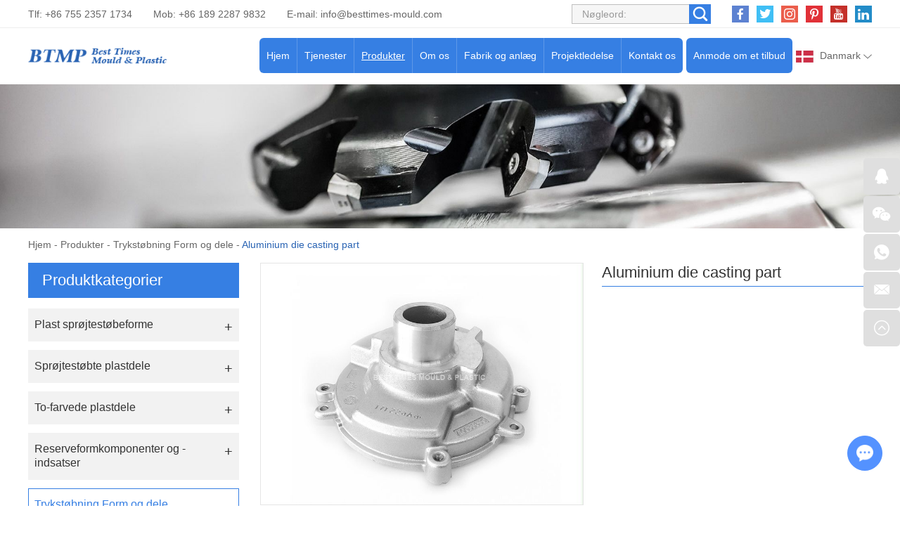

--- FILE ---
content_type: text/html
request_url: http://www.china-plasticmfg.com/die-casting-mould-parts/aluminium-die-casting-part-supplier-Chinese.html
body_size: 7288
content:
<!DOCTYPE html>
<html lang="en" prefix="og:http://ogp.me/ns#">
  <head>
    <meta charset="UTF-8">
    <meta name="viewport" content="width=device-width, initial-scale=1, maximum-scale=1, minimum-scale=1, user-scalable=no">
    <meta http-equiv="X-UA-Compatible" content="IE=edge,chrome=1">
    <meta name="renderer" content="webkit">
    <meta content="telephone=no" name="format-detection" />
    <title>Aluminium die casting part Supplier China</title>
    <meta name="keywords" content="Aluminium die casting part Supplier China" />
    <meta name="description" content="Aluminium die casting part Supplier ChinaAluminium die casting part Supplier China" />
    <link rel="shortcut icon" href="/favicon.ico" />
    <meta name="google-site-verification" content="3TJBBPoiSw-J_lBEBKivCRgdPzFAvbgnM5UXTRHJZNA" />    <link rel="preload" href="/themes/simplebootx/style/fonts/Barlow-Bold.woff2" as="font" type="font/woff2" crossorigin>
    <link rel="stylesheet" href="/themes/simplebootx/style/css/main.css">
    <script type="text/javascript" src="/themes/simplebootx/style/js/jquery-3.5.1.min.js"></script>
    <script type="text/javascript" src="/themes/simplebootx/style/js/owl.carousel.js"></script>
    <!--[if IE]>
    <script>
      (function(){if(!/*@cc_on!@*/0)return;var e = "abbr,article,aside,audio,bb,canvas,datagrid,datalist,details,dialog,eventsource,figure,footer,header,hgroup,mark,menu,meter,nav,output,progress,section,time,video".split(','),i=e.length;while(i--){document.createElement(e[i])}})()
    </script>
    <![endif]-->
    <!--[if IE 6]>
      <link rel="stylesheet" href="/themes/simplebootx/style/css/main.css">
    <![endif]-->
    <!--[if lt IE 9]>
      <script src="/themes/simplebootx/style/js/css3-mediaqueries.js"></script>
    <![endif]-->
<meta property="og:title" content="Aluminium die casting part Supplier China"/>  
		<meta property="og:description" content="Aluminium die casting part Supplier ChinaAluminium die casting part Supplier China"/> 
		<meta property="og:type" content="website" />
	<meta property="og:site_name" content="Best Times Mould & Plastic Products Technology Ltd."/>
	<meta property="og:url" content="http://www.china-plasticmfg.com/die-casting-mould-parts/aluminium-die-casting-part-supplier-Chinese.html" />
		            <meta property="og:image" content="http://www.china-plasticmfg.com/data/watermark/20220510/6279e4a4c03e7.jpg"/>             
	</head>
	<body>
		<!-- header start -->
		<div class="n-nav">
			<div class="n-nav-icon">
				<i class="iconfont icon-liebiao"></i>
			</div>
			<div class="n-nav-body">
				<form action="/index.php/Search/Index/index.html" name="productform" method="get">
					<div class="box-search">
						<input type="text" placeholder="Søg..." class="item-input" name="q" />
						<input type="submit" value="" class="item-submit" />
						<i class="iconfont icon-sousuo"></i>
					</div>
				</form>
				<ul class="box-list">
					<li >
						<a href="/">Hjem</a>
					</li>
					<li >
								<a href="http://www.china-plasticmfg.com/services/">Tjenester</a>
								<i class="has-next"></i>
										<ul class="yiji-list">
											<li>
																											<a href="http://www.china-plasticmfg.com/services/design-and-prototyping/">Design og prototyping</a>																									</li><li>
																											<a href="http://www.china-plasticmfg.com/services/mould-design-and-manufacturing/">Form design og fremstilling</a>																									</li><li>
																											<a href="http://www.china-plasticmfg.com/services/plastic-injection-molding/">Sprøjtestøbning af plast</a>																									</li><li>
																											<a href="http://www.china-plasticmfg.com/services/two-shots-injecting -molding/">To-skuds sprøjtestøbning</a>																									</li><li>
																											<a href="http://www.china-plasticmfg.com/services/mould-components-manufacturing/">Fremstilling af støbekomponenter</a>																									</li><li>
																											<a href="http://www.china-plasticmfg.com/services/value-added-services/">Værdiskabende tjenester</a>																									</li>										</ul>							</li><li class="active">
								<a href="http://www.china-plasticmfg.com/products/">Produkter</a>
								<i class="has-next"></i>
										<ul class="yiji-list">
											<li>
																											<a href="http://www.china-plasticmfg.com/plastic-injection-molds/">Plast sprøjtestøbeforme</a>																									</li><li>
																											<a href="http://www.china-plasticmfg.com/plastic-injection-molded-parts/">Sprøjtestøbte plastdele</a>																									</li><li>
																											<a href="http://www.china-plasticmfg.com/two-colors-plastic-parts/">To-farvede plastdele</a>																									</li><li>
																											<a href="http://www.china-plasticmfg.com/spare-mould-components-inserts/">Reserveformkomponenter og -indsatser</a>																									</li><li>
																											<a href="http://www.china-plasticmfg.com/die-casting-mould-parts/">Trykstøbning Form og dele</a>																									</li><li>
																											<a href="http://www.china-plasticmfg.com/other-hardware-accessories/">Andet hardware og tilbehør</a>																									</li>										</ul>							</li><li >
								<a href="http://www.china-plasticmfg.com/about-us/">Om os</a>
								<i class="has-next"></i>
										<ul class="yiji-list">
											<li>
																											<a href="http://www.china-plasticmfg.com/about-us/company-profile/">Firmaprofil</a>																									</li><li>
													<a href="http://www.china-plasticmfg.com/about-us/#ourteam">Vores hold</a>
																																							</li><li>
																											<a href="http://www.china-plasticmfg.com/about-us/#makservice">Markeder serveret</a>
																																							</li><li>
																											<a href="http://www.china-plasticmfg.com/faq/">FAQ</a>																									</li><li>
																											<a href="http://www.china-plasticmfg.com/blogs-news/">Blogs/nyheder</a>																									</li>										</ul>							</li><li >
								<a href="http://www.china-plasticmfg.com/factory-facility/">Fabrik og anlæg</a>
								<i class="has-next"></i>
										<ul class="yiji-list">
											<li>
																											<a href="http://www.china-plasticmfg.com/factory-facility/#navnum1">Værksted til fremstilling af forme</a>
																																							</li><li>
																											<a href="http://www.china-plasticmfg.com/factory-facility/#navnum2">Plastsprøjtestøbeværksted</a>
																																							</li><li>
																											<a href="http://www.china-plasticmfg.com/factory-facility/#navnum3">Sekundær drift & montageværksted</a>
																																							</li><li>
																											<a href="http://www.china-plasticmfg.com/equipment-list/">Udstyrsliste</a>																									</li>										</ul>							</li><li >
								<a href="http://www.china-plasticmfg.com/project/">Projektledelse</a>
								<i class="has-next"></i>
										<ul class="yiji-list">
											<li>
																											<a href="http://www.china-plasticmfg.com/project-management/">Projektledelse</a>																									</li><li>
																											<a href="http://www.china-plasticmfg.com/quality-control/">Kvalitetskontrol</a>																									</li><li>
																											<a href="http://www.china-plasticmfg.com/technical-center/">Teknisk center</a>																									</li><li>
																											<a href="http://www.china-plasticmfg.com/download-case-studies/">Download og casestudier</a>																									</li>										</ul>							</li><li >
								<a href="http://www.china-plasticmfg.com/contact-us/">Kontakt os</a>
															</li>				</ul>
			</div>
		</div>

		<header class="header">
			<div class="h-top">
				<div class="wp fix">
					<div class="h-follow">
						<a href="" target="_blank" rel="nofollow">
							<i class="iconfont icon-facebook"></i>
						</a>
						<a href="" target="_blank" rel="nofollow">
							<i class="iconfont icon-twitter"></i>
						</a>
						<a href="" target="_blank" rel="nofollow">
							<i class="iconfont icon-Instagram"></i>
						</a>
						<a href="" target="_blank" rel="nofollow">
							<i class="iconfont icon-pinterest"></i>
						</a>
						<a href="" target="_blank" rel="nofollow">
							<i class="iconfont icon-youtube"></i>
						</a>
						<a href="" target="_blank" rel="nofollow">
							<i class="iconfont icon-linkedin"></i>
						</a>
					</div>
					<!-- search start -->
					<div class="search-box pull-right">
						<form action="/index.php/Search/Index/index.html" name="productform" method="get">
							<input placeholder="Nøgleord:" type="text" class="item-input" name="q" />
							<input type="submit" class="item-submit" value=" " />
							<i class="iconfont icon-sousuo"></i>
						</form>
					</div>
					<!-- search end -->
					<p class="item-p">Tlf: +86 755 2357 1734</p>
					<p class="item-p">Mob: +86 189 2287 9832 </p>
					<p class="item-p">E-mail: <a class="email" href="mailto:info@besttimes-mould.com">info@besttimes-mould.com</a></p>
				</div>
			</div>
			<div class="h-bot">
				<div class="wp2 fix">
					<div class="lang-box1">
						<p class="lang-title j-nextshow"><img src="/themes/simplebootx/picbanners/danmai.png" alt="Danmark" title="Danmark"> Danmark <i class="iconfont icon-bottom7 item-icon"></i></p>
						<ul class="lang-list">
							<li>
								<a href="https://www.china-moldes.com/" target="_blank" rel="nofollow">
									<img src="/themes/simplebootx/style/images/es.jpg" alt="Español" title="Español">Español</a>
							</li>
							<li>
								<a href="https://www.china-kunststofftechnik.com/" target="_blank" rel="nofollow">
									<img src="/themes/simplebootx/style/images/ge.png" alt="Deutsch" title="Deutsch">Deutsch								</a>
							</li>
							<li>
								<a href="https://www.china-plastique.com/" target="_blank" rel="nofollow">
									<img src="/themes/simplebootx/style/images/fr.png" alt="Français" title="Français">Français								</a>
							</li>
							<li>
								<a href="http://www.china-stampi.com/" target="_blank" rel="nofollow">
									<img src="/themes/simplebootx/style/images/it.png" alt="Italiano" title="Italiano">Italiano								</a>
							</li>
							<li>
								<a href="" target="_blank" rel="nofollow">
									<img src="/themes/simplebootx/picbanners/putaoya.png" alt="Portugal" title="Portugal">Portugal								</a>
							</li>
							<li>
								<a href="" target="_blank" rel="nofollow">
									<img src="/themes/simplebootx/picbanners/helan.png" alt="Nederland" title="Nederland">Nederland								</a>
							</li>
							<li>
								<a href="" target="_blank" rel="nofollow">
									<img src="/themes/simplebootx/picbanners/ruidian.png" alt="Sverige" title="Sverige">Sverige								</a>
							</li>
							<li>
								<a href="" target="_blank" rel="nofollow">
									<img src="/themes/simplebootx/picbanners/bolan.png" alt="Polska" title="Polska">Polska								</a>
							</li>
							<li>
								<a href="" target="_blank" rel="nofollow">
									<img src="/themes/simplebootx/picbanners/jieke.png" alt="čeština" title="čeština">čeština								</a>
							</li>
							<li>
								<a href="" target="_blank" rel="nofollow">
									<img src="/themes/simplebootx/picbanners/luomaniya.png" alt="România" title="România">România								</a>
							</li>
							<li>
								<a href="" target="_blank" rel="nofollow">
									<img src="/themes/simplebootx/picbanners/tuerqi.png" alt="Türkiye" title="Türkiye">Türkiye								</a>
							</li>
							<li>
								<a href="" target="_blank" rel="nofollow">
									<img src="/themes/simplebootx/picbanners/xiongyali.png" alt="Magyarország" title="Magyarország">Magyarország								</a>
							</li>
							<li>
								<a href="" target="_blank" rel="nofollow">
									<img src="/themes/simplebootx/picbanners/eluosi.png" alt="Русский" title="Русский">Русский								</a>
							</li>
							<li>
								<a href="" target="_blank" rel="nofollow">
									<img src="/themes/simplebootx/picbanners/hanguo.png" alt="한국인" title="한국인">한국인								</a>
							</li>
							<li>
								<a href="" target="_blank" rel="nofollow">
									<img src="/themes/simplebootx/picbanners/riben.png" alt="日本" title="日本">日本								</a>
							</li>
							<li>
								<a href="" target="_blank" rel="nofollow">
									<img src="/themes/simplebootx/picbanners/baojialiya.png" alt="България" title="България">България								</a>
							</li>
							<li>
								<a href="" target="_blank" rel="nofollow">
									<img src="/themes/simplebootx/picbanners/saierweiya.png" alt="Србија" title="Србија">Србија								</a>
							</li>
							<li>
								<a href="" target="_blank" rel="nofollow">
									<img src="/themes/simplebootx/style/images/en.png" alt="English" title="English">English								</a>
							</li>
							<li>
								<a href="" target="_blank" rel="nofollow">
									<img src="/themes/simplebootx/picbanners/nuowei.png" alt="Norge" title="Norge">Norge								</a>
							</li>
							<li>
								<a href="" target="_blank" rel="nofollow">
									<img src="/themes/simplebootx/picbanners/fenlan.png" alt="Suomi" title="Suomi">Suomi								</a>
							</li>
							<li>
								<a href="" target="_blank" rel="nofollow">
									<img src="/themes/simplebootx/picbanners/xila.png" alt="Ελλάδα" title="Ελλάδα">Ελλάδα								</a>
							</li>
							<li>
								<a href="" target="_blank" rel="nofollow">
									<img src="/themes/simplebootx/picbanners/malaixiya.png" alt="Melayu" title="Melayu">Melayu								</a>
							</li>
							<li>
								<a href="" target="_blank" rel="nofollow">
									<img src="/themes/simplebootx/picbanners/yinni.png" alt="Indonesia" title="Indonesia">Indonesia								</a>
							</li>
							<li>
								<a href="" target="_blank" rel="nofollow">
									<img src="/themes/simplebootx/picbanners/taiguo.png" alt="ไทย" title="ไทย">ไทย								</a>
							</li>
							<li>
								<a href="" target="_blank" rel="nofollow">
									<img src="/themes/simplebootx/picbanners/yuenan.png" alt="Việt Nam" title="Việt Nam">Việt Nam								</a>
							</li>
							<li>
								<a href="" target="_blank" rel="nofollow">
									<img src="/themes/simplebootx/picbanners/shatealabo.png" alt="عرب" title="عرب">عرب								</a>
							</li>
							<li>
								<a href="" target="_blank" rel="nofollow">
									<img src="/themes/simplebootx/picbanners/litaowan.png" alt="Lietuva" title="Lietuva">Lietuva								</a>
							</li>
							<li>
								<a href="" target="_blank" rel="nofollow">
									<img src="/themes/simplebootx/picbanners/aishaniya.png" alt="Eesti" title="Eesti">Eesti								</a>
							</li>
							<li>
								<a href="" target="_blank" rel="nofollow">
									<img src="/themes/simplebootx/picbanners/latuoweiya.png" alt="Latvija" title="Latvija">Latvija								</a>
							</li>
							<li>
								<a href="" target="_blank" rel="nofollow">
									<img src="/themes/simplebootx/picbanners/siluofake.png" alt="Slovensko" title="Slovensko">Slovensko								</a>
							</li>
						</ul>
					</div>
					<a href="http://www.china-plasticmfg.com/contact-us/#request" class="item-btn">Anmode om et tilbud</a>
					<div class="logo">
						<a href="/"><img src="http://www.china-plasticmfg.com/data/upload/20220323/623acfc75fe87.png" alt="Best Times Mould & Plastic Products Technology Ltd." title="Best Times Mould & Plastic Products Technology Ltd."></a>
					</div>

					<ul class="navlist fix">
						<li >
							<a href="/">Hjem</a>
						</li>
						<li >
									<a href="http://www.china-plasticmfg.com/services/">Tjenester</a>
									<ul class="yiji">
												<li>
																													<a href="http://www.china-plasticmfg.com/services/design-and-prototyping/">Design og prototyping</a>														
																											</li><li>
																													<a href="http://www.china-plasticmfg.com/services/mould-design-and-manufacturing/">Form design og fremstilling</a>														
																											</li><li>
																													<a href="http://www.china-plasticmfg.com/services/plastic-injection-molding/">Sprøjtestøbning af plast</a>														
																											</li><li>
																													<a href="http://www.china-plasticmfg.com/services/two-shots-injecting -molding/">To-skuds sprøjtestøbning</a>														
																											</li><li>
																													<a href="http://www.china-plasticmfg.com/services/mould-components-manufacturing/">Fremstilling af støbekomponenter</a>														
																											</li><li>
																													<a href="http://www.china-plasticmfg.com/services/value-added-services/">Værdiskabende tjenester</a>														
																											</li>											</ul>								</li><li class="nav-active">
									<a href="http://www.china-plasticmfg.com/products/">Produkter</a>
									<ul class="yiji">
												<li>
																													<a href="http://www.china-plasticmfg.com/plastic-injection-molds/">Plast sprøjtestøbeforme</a>														
																											</li><li>
																													<a href="http://www.china-plasticmfg.com/plastic-injection-molded-parts/">Sprøjtestøbte plastdele</a>														
																											</li><li>
																													<a href="http://www.china-plasticmfg.com/two-colors-plastic-parts/">To-farvede plastdele</a>														
																											</li><li>
																													<a href="http://www.china-plasticmfg.com/spare-mould-components-inserts/">Reserveformkomponenter og -indsatser</a>														
																											</li><li>
																													<a href="http://www.china-plasticmfg.com/die-casting-mould-parts/">Trykstøbning Form og dele</a>														
																											</li><li>
																													<a href="http://www.china-plasticmfg.com/other-hardware-accessories/">Andet hardware og tilbehør</a>														
																											</li>											</ul>								</li><li >
									<a href="http://www.china-plasticmfg.com/about-us/">Om os</a>
									<ul class="yiji">
												<li>
																													<a href="http://www.china-plasticmfg.com/about-us/company-profile/">Firmaprofil</a>														
																											</li><li>
														<a href="http://www.china-plasticmfg.com/about-us/#ourteam">Vores hold</a>
																													
																											</li><li>
																													<a href="http://www.china-plasticmfg.com/about-us/#makservice">Markeder serveret</a>
																													
																											</li><li>
																													<a href="http://www.china-plasticmfg.com/faq/">FAQ</a>														
																											</li><li>
																													<a href="http://www.china-plasticmfg.com/blogs-news/">Blogs/nyheder</a>														
																											</li>											</ul>								</li><li >
									<a href="http://www.china-plasticmfg.com/factory-facility/">Fabrik og anlæg</a>
									<ul class="yiji">
												<li>
																													<a href="http://www.china-plasticmfg.com/factory-facility/#navnum1">Værksted til fremstilling af forme</a>
																													
																											</li><li>
																													<a href="http://www.china-plasticmfg.com/factory-facility/#navnum2">Plastsprøjtestøbeværksted</a>
																													
																											</li><li>
																													<a href="http://www.china-plasticmfg.com/factory-facility/#navnum3">Sekundær drift & montageværksted</a>
																													
																											</li><li>
																													<a href="http://www.china-plasticmfg.com/equipment-list/">Udstyrsliste</a>														
																											</li>											</ul>								</li><li >
									<a href="http://www.china-plasticmfg.com/project/">Projektledelse</a>
									<ul class="yiji">
												<li>
																													<a href="http://www.china-plasticmfg.com/project-management/">Projektledelse</a>														
																											</li><li>
																													<a href="http://www.china-plasticmfg.com/quality-control/">Kvalitetskontrol</a>														
																											</li><li>
																													<a href="http://www.china-plasticmfg.com/technical-center/">Teknisk center</a>														
																											</li><li>
																													<a href="http://www.china-plasticmfg.com/download-case-studies/">Download og casestudier</a>														
																											</li>											</ul>								</li><li >
									<a href="http://www.china-plasticmfg.com/contact-us/">Kontakt os</a>
																	</li>						
					</ul>

				</div>
			</div>

		</header>
		<!-- header end -->
		<div class="page_banner" style="position: relative; padding-bottom: 16.041666%; overflow: hidden; display: block;">
	<img src="http://www.china-plasticmfg.com/data/watermark/20220228/621c7d1ac8af31920_308.webp" alt="Trykstøbning Form og dele" title="Trykstøbning Form og dele" style="position: absolute; top: 0; left: 0; width: 100%; height: 100%;">
</div>
		<!-- bread start -->
		<div class="bread">
	<p class="wp"><a href="/">Hjem</a> - <a href="http://www.china-plasticmfg.com/products/" >Produkter</a> - <a href="http://www.china-plasticmfg.com/die-casting-mould-parts/" >Trykstøbning Form og dele</a> - <a class="bread-active">Aluminium die casting part</a></p>
</div>
		<!-- bread end -->
		<!-- wrap start -->
		<div class="page_wrap">
			<div class="wp">
				<div class="main fix">
					<div class="box-main pull-right">
						<!-- .m-prob1 start -->
							<div class="m-prob1 m-prob">
								<!-- .prob-pic start -->
								<div class="prob-pic">
																		<!-- .prob-pic-big start -->
									<div class="prob-pic-big">
											<a class="prob-pic-big-img jqzoom" href="http://www.china-plasticmfg.com/data/watermark/20220510/6279e4b6af756_.webp" rel="gal1">
												<img class="img" src="http://www.china-plasticmfg.com/data/watermark/20220510/6279e4b6af756_.webp" title="Aluminium die casting part" alt="Aluminium die casting part">
											</a>
										</div>									<!-- .prob-pic-big end -->
									<!-- .prob-pic-small start -->
									<div class="prob-pic-small">
										<span class="prob-pic-btn prev"><i class="iconfont icon-left10"></i></span>
										<span class="prob-pic-btn next"><i class="iconfont icon-right10"></i></span>
										<div class="prob-pic-list">
											<ul>
																								<li>
														<div class="prob-pic-item">
															<a class="item-pics active" href="javascript: void(0);" title="" rel="{gallery: 'gal1', smallimage: 'http://www.china-plasticmfg.com/data/watermark/20220510/6279e4b6af756_.webp',largeimage: 'http://www.china-plasticmfg.com/data/watermark/20220510/6279e4b6af756_.webp'}">
																<img src="http://www.china-plasticmfg.com/data/watermark/20220510/6279e4b6af756_.webp" title="Aluminium die casting part" alt="Aluminium die casting part">
															</a>
														</div>
													</li>
																								</ul>
										</div>
									</div>
									<!-- .prob-pic-small end -->
									<div class="clear"></div>
								</div>
								<!-- .prob-pic end -->
								<!-- pro-infos start -->
								<div class="pro-info">
									<h1 class="item-title">Aluminium die casting part</h1>
									<div class="item-desc">
																			</div>
									<div class="item-btns">
										<a href="/index.php/Content/Pagedis/lists/id/312/catid/6/hcatid/312.html#request" class="item-btn an-btn1">Spørg nu<i class="iconfont icon-right9"></i></a>
										<a href="http://www.china-plasticmfg.com/die-casting-mould-parts/die-casting-mold.html" class="item-btn an-btn1">
												Næste produkt<i class="iconfont icon-right9"></i>
											</a>									</div>
									<!-- .pro-share start -->
									<div class="pro-share">
										<span class="share-title">
											Del:
										</span>
										<div class="share-pic">
											<script type="text/javascript" src="//s7.addthis.com/js/300/addthis_widget.js#pubid=ra-5c36ba4cc441e256"></script>
											<div class="addthis_inline_share_toolbox_d1ka"></div>
										</div>
									</div>
									<!-- .pro-share end -->   
								</div>
								<!-- pro-infos end -->
								<div class="clear"></div>
							</div>

							<script type="text/javascript" src="/themes/simplebootx/style/js/jquery.jqzoom.js"></script>
							<script type="text/javascript" src="/themes/simplebootx/style/js/pro.js"></script>
							<!-- .m-prob1 end -->
							<div class="pro2-spec">
															</div>
							<div class="pro2-tags">
            					<div class="box-desc">
            						            					</div>
            				</div>
						<div class="related-box">
								<p class="pro2-title"><a href="http://www.china-plasticmfg.com/products/">Relaterede produkter</a></p>
								<div class="related-owl box-carousel">
									<div class="owl-carousel">
																					<div class="list-item">
													<div class="item-pic scale-big">
														<a href="http://www.china-plasticmfg.com/die-casting-mould-parts/die-casting-mould.html">
															<img src="http://www.china-plasticmfg.com/data/watermark/20220314/622eb752d3478326_244.webp" alt="Die casting mould" title="Die casting mould">
														</a>
													</div>
													<div class="item-body">
														<p class="item-title">
															<a class="self-ellipsis" href="http://www.china-plasticmfg.com/die-casting-mould-parts/die-casting-mould.html" title="Die casting mould">Die casting mould</a>
														</p>
													</div>
												</div><div class="list-item">
													<div class="item-pic scale-big">
														<a href="http://www.china-plasticmfg.com/die-casting-mould-parts/die-casting-part-china.html">
															<img src="http://www.china-plasticmfg.com/data/watermark/20220314/622eb8dd9d530326_244.webp" alt="Die casting part" title="Die casting part">
														</a>
													</div>
													<div class="item-body">
														<p class="item-title">
															<a class="self-ellipsis" href="http://www.china-plasticmfg.com/die-casting-mould-parts/die-casting-part-china.html" title="Die casting part">Die casting part</a>
														</p>
													</div>
												</div><div class="list-item">
													<div class="item-pic scale-big">
														<a href="http://www.china-plasticmfg.com/die-casting-mould-parts/aluminium-die-casting-part-customization-China.html">
															<img src="http://www.china-plasticmfg.com/data/watermark/20220510/6279f02f78e30326_244.webp" alt="Aluminium die casting part" title="Aluminium die casting part">
														</a>
													</div>
													<div class="item-body">
														<p class="item-title">
															<a class="self-ellipsis" href="http://www.china-plasticmfg.com/die-casting-mould-parts/aluminium-die-casting-part-customization-China.html" title="Aluminium die casting part">Aluminium die casting part</a>
														</p>
													</div>
												</div><div class="list-item">
													<div class="item-pic scale-big">
														<a href="http://www.china-plasticmfg.com/die-casting-mould-parts/die-casting-part-exporter.html">
															<img src="http://www.china-plasticmfg.com/data/watermark/20220314/622eb84e1da38326_244.webp" alt="Die casting part" title="Die casting part">
														</a>
													</div>
													<div class="item-body">
														<p class="item-title">
															<a class="self-ellipsis" href="http://www.china-plasticmfg.com/die-casting-mould-parts/die-casting-part-exporter.html" title="Die casting part">Die casting part</a>
														</p>
													</div>
												</div><div class="list-item">
													<div class="item-pic scale-big">
														<a href="http://www.china-plasticmfg.com/die-casting-mould-parts/aluminium-die-casting-part-production-China.html">
															<img src="http://www.china-plasticmfg.com/data/watermark/20220510/6279eb3a8ae1d326_244.webp" alt="Aluminium die casting part" title="Aluminium die casting part">
														</a>
													</div>
													<div class="item-body">
														<p class="item-title">
															<a class="self-ellipsis" href="http://www.china-plasticmfg.com/die-casting-mould-parts/aluminium-die-casting-part-production-China.html" title="Aluminium die casting part">Aluminium die casting part</a>
														</p>
													</div>
												</div><div class="list-item">
													<div class="item-pic scale-big">
														<a href="http://www.china-plasticmfg.com/die-casting-mould-parts/aluminium-die-casting-part-export-China.html">
															<img src="http://www.china-plasticmfg.com/data/watermark/20220510/6279ed9277604326_244.webp" alt="Aluminium die casting part" title="Aluminium die casting part">
														</a>
													</div>
													<div class="item-body">
														<p class="item-title">
															<a class="self-ellipsis" href="http://www.china-plasticmfg.com/die-casting-mould-parts/aluminium-die-casting-part-export-China.html" title="Aluminium die casting part">Aluminium die casting part</a>
														</p>
													</div>
												</div><div class="list-item">
													<div class="item-pic scale-big">
														<a href="http://www.china-plasticmfg.com/die-casting-mould-parts/aluminium-die-casting-part-finishing-custom.html">
															<img src="http://www.china-plasticmfg.com/data/watermark/20220510/6279f74a95c39326_244.webp" alt="Aluminium die casting part" title="Aluminium die casting part">
														</a>
													</div>
													<div class="item-body">
														<p class="item-title">
															<a class="self-ellipsis" href="http://www.china-plasticmfg.com/die-casting-mould-parts/aluminium-die-casting-part-finishing-custom.html" title="Aluminium die casting part">Aluminium die casting part</a>
														</p>
													</div>
												</div><div class="list-item">
													<div class="item-pic scale-big">
														<a href="http://www.china-plasticmfg.com/die-casting-mould-parts/aluminium-die-casting-part-manufacturing-Chinese.html">
															<img src="http://www.china-plasticmfg.com/data/watermark/20220510/6279edfbf41ee326_244.webp" alt="Aluminium die casting part" title="Aluminium die casting part">
														</a>
													</div>
													<div class="item-body">
														<p class="item-title">
															<a class="self-ellipsis" href="http://www.china-plasticmfg.com/die-casting-mould-parts/aluminium-die-casting-part-manufacturing-Chinese.html" title="Aluminium die casting part">Aluminium die casting part</a>
														</p>
													</div>
												</div><div class="list-item">
													<div class="item-pic scale-big">
														<a href="http://www.china-plasticmfg.com/die-casting-mould-parts/die-casting-mold.html">
															<img src="http://www.china-plasticmfg.com/data/watermark/20220314/622eb6dac9068326_244.webp" alt="Die casting mold" title="Die casting mold">
														</a>
													</div>
													<div class="item-body">
														<p class="item-title">
															<a class="self-ellipsis" href="http://www.china-plasticmfg.com/die-casting-mould-parts/die-casting-mold.html" title="Die casting mold">Die casting mold</a>
														</p>
													</div>
												</div><div class="list-item">
													<div class="item-pic scale-big">
														<a href="http://www.china-plasticmfg.com/die-casting-mould-parts/aluminium-die-casting-part-producer-Chinese.html">
															<img src="http://www.china-plasticmfg.com/data/watermark/20220510/6279f37a36bac326_244.webp" alt="Aluminium die casting part" title="Aluminium die casting part">
														</a>
													</div>
													<div class="item-body">
														<p class="item-title">
															<a class="self-ellipsis" href="http://www.china-plasticmfg.com/die-casting-mould-parts/aluminium-die-casting-part-producer-Chinese.html" title="Aluminium die casting part">Aluminium die casting part</a>
														</p>
													</div>
												</div>									</div>
									<div class="owl-btns">
										<i class="owl-btn item-prev iconfont icon-left10"></i>
										<i class="owl-btn item-next iconfont icon-right10"></i>
									</div>
								</div>
							</div>					</div>
					<div class="box-slide pull-left">
						<div class="proslide">
							<div class="slide-title slide-title1 ">
								<a href="http://www.china-plasticmfg.com/products/">Produktkategorier</a>
							</div>
							<div class="slide-title slide-title2 j-nextshow">
								<a href="http://www.china-plasticmfg.com/products/">Produktkategorier<i class="iconfont icon-list"></i></a>
							</div>
							<ul class="slide-yiji">
								<li >
											<a href="http://www.china-plasticmfg.com/plastic-injection-molds/">Plast sprøjtestøbeforme</a>
																					</li><li >
											<a href="http://www.china-plasticmfg.com/plastic-injection-molded-parts/">Sprøjtestøbte plastdele</a>
																					</li><li >
											<a href="http://www.china-plasticmfg.com/two-colors-plastic-parts/">To-farvede plastdele</a>
																					</li><li >
											<a href="http://www.china-plasticmfg.com/spare-mould-components-inserts/">Reserveformkomponenter og -indsatser</a>
																					</li><li class="active">
											<a href="http://www.china-plasticmfg.com/die-casting-mould-parts/">Trykstøbning Form og dele</a>
																					</li><li >
											<a href="http://www.china-plasticmfg.com/other-hardware-accessories/">Andet hardware og tilbehør</a>
																					</li>							</ul>
						</div>
						<!-- tags-slide start -->
						<div class="tags-slide">
									<div class="slide-title">
										<p>Tags</p>
									</div>
									<div class="item-desc">
										<a  href="/index.php/products/plastic-injection-mould-tooling.html" title="plastic injection mould tooling">plastic injection mould tooling</a><a  href="/index.php/products/plastic-injection-molded-parts.html" title="Plastic injection molded parts">Plastic injection molded parts</a><a  href="/index.php/products/plastic-injection-molds.html" title="Plastic injection molds">Plastic injection molds</a>									</div>
								</div>						<!-- tags-slide end -->
					</div>
				</div>
			</div>
		</div>
		<!-- wrap end -->
		<footer class="footer">
    
            <div class="icon-bg1">
                <img src="/themes/simplebootx/style/images/icon1_1.png" alt="footer" title="footer">
            </div>
            <div class="icon-bg2">
                <img src="/themes/simplebootx/style/images/icon2_1.png" alt="footer" title="footer">
            </div>
            
            
            <div class="f-top">
                <div class="wp">
                    <div class="flist flist1">
                        <p class="footer-title">Navigation</p>
                        <ul>
                            <li><a href="/">>> Hjem</a></li>
                            <li><a href="http://www.china-plasticmfg.com/services/">>> Tjenester</a></li><li><a href="http://www.china-plasticmfg.com/products/">>> Produkter</a></li><li><a href="http://www.china-plasticmfg.com/about-us/">>> Om os</a></li><li><a href="http://www.china-plasticmfg.com/factory-facility/">>> Fabrik og anlæg</a></li><li><a href="http://www.china-plasticmfg.com/project/">>> Projektledelse</a></li><li><a href="http://www.china-plasticmfg.com/contact-us/">>> Kontakt os</a></li>                        </ul>
                    </div>
                    <div class="flist flist2">
                        <p class="footer-title"><a href="http://www.china-plasticmfg.com/services/">Tjenester</a></p>
                        <ul>
                            <li><a href="http://www.china-plasticmfg.com/services/design-and-prototyping/">>> Design og prototyping</a></li><li><a href="http://www.china-plasticmfg.com/services/mould-design-and-manufacturing/">>> Form design og fremstilling</a></li><li><a href="http://www.china-plasticmfg.com/services/plastic-injection-molding/">>> Sprøjtestøbning af plast</a></li><li><a href="http://www.china-plasticmfg.com/services/two-shots-injecting -molding/">>> To-skuds sprøjtestøbning</a></li><li><a href="http://www.china-plasticmfg.com/services/mould-components-manufacturing/">>> Fremstilling af støbekomponenter</a></li><li><a href="http://www.china-plasticmfg.com/services/value-added-services/">>> Værdiskabende tjenester</a></li>                        </ul>
                    </div>
                    <div class="flist flist3">
                        <p class="footer-title">Flere links</p>
                        <ul>
                            <li><a href="http://www.china-plasticmfg.com/about-us/#ourteam">>> Vores hold</a></li>
                            <li><a href="http://www.china-plasticmfg.com/services/mould-design-and-manufacturing/#par">>> Partnere</a></li>
                            <li><a href="http://www.china-plasticmfg.com/quality-control/">>> Kvalitetskontrol</a></li>
                            <li><a href="http://www.china-plasticmfg.com/download-case-studies/">>> Casestudier</a></li>
                            <li><a href="http://www.china-plasticmfg.com/blogs-news/">>> Blog</a></li>
                            <li><a href="http://www.china-plasticmfg.com/download-case-studies/">>> Download og casestudier</a></li>
                            <li><a href="http://www.china-plasticmfg.com/technical-center/">>> Teknisk center</a></li>
                        </ul>
                    </div>
                    <div class="flist flist4">
                        <p class="footer-title"><a href="http://www.china-plasticmfg.com/contact-us/">Kontakt os</a></p>
                        <ul>
                            <li>>> Tlf: +86 755 2357 1734</li>
                            <li>>> Mobil: +86 189 2287 9832</li>
                            <li>>> E-mail: <a class="email" href="mailto:info@besttimes-mould.com">info@besttimes-mould.com</a></li>
                            <li><span style="visibility: hidden;">>> E-mail: </span><a class="email" href="mailto:marketing@besttimes-mould.com">marketing@besttimes-mould.com</a></li>
                            <li><span style="visibility: hidden;">>> E-mail: </span><a class="email" href="mailto:engineering@besttimes-mould.com">engineering@besttimes-mould.com</a></li>
                            <li><span style="visibility: hidden;">>> E-mail: </span><a class="email" href="mailto:quote@besttimes-mould.com">quote@besttimes-mould.com</a></li>
                            <li>(Hurtigt gratis tilbud indenfor 24 timer)</li>
                            <li>>> Tilføje:A105, Tantou tredje industripark, Tantou, Song Gang, B AO An, S Zhenzhen, 518105, Kina.</li>
                        </ul>
                    </div>
                    <div class="item-follow">
                        <p class="item-title">Følg os: </p>
                        <a href="" target="_blank" rel="nofollow"><i class="iconfont icon-facebook"></i></a>
                        <a href="" target="_blank" rel="nofollow"><i class="iconfont icon-twitter"></i></a>
                        <a href="" target="_blank" rel="nofollow"><i class="iconfont icon-Instagram"></i></a>
                        <a href="" target="_blank" rel="nofollow"><i class="iconfont icon-pinterest"></i></a>
                        <a href="" target="_blank" rel="nofollow"><i class="iconfont icon-youtube"></i></a>
                        <a href="" target="_blank" rel="nofollow"><i class="iconfont icon-linkedin"></i></a>
                    </div>
                </div>
            </div>
            <div class="f-bot">
                <div class="wp">
                    <p class="copyright">Copyright © Best Times Mould & Plastic Products Technology Ltd. Alle rettigheder forbeholdes | <a href="/sitemap.xml"  target="_blank">Sitemap</a>                    </p>
                    <p class="item-keys">Nøgleord:
                                                        <a href="">Sprøjtestøbningskomponenter</a>,                                <a href="">Traditionel sprøjtestøbning</a>,                                <a href="">Indsatsstøbning i Kina</a>,                                <a href="">Leverandører af plastsprøjtestøbeforme i Kina</a>,                                <a href="">Plastsprøjtestøbefabrik i Kina</a>,                                <a href="">Plastsprøjtestøbningsfabrik i Kina</a>,                                <a href="">Medicinsk sprøjtestøbning</a>,                                <a href="">sprøjtestøbere i Asien</a>,                                <a href="">sprøjtestøbere i Kina</a>,                                <a href="">Sprøjtestøbningsservice</a>,                                <a href="">Plastic Part Design</a>,                                <a href="">Plastic Injection Mould Suppliers</a>,                                <a href="">plastic injection molding supplies</a>,                                <a href="">plastic injection moulding manufacturer</a>,                                <a href="">Plastic injection molding parts and tools</a>,                                <a href="">Insert Injection Molding</a>,                                <a href="">Plastic Injection Mould Design</a>,                                <a href="">Plastic Injection Molding Company</a>,                                <a href="">Chinese injection moulding</a>,                                <a href="">Chinese injection mould</a>,                                <a href="">Chinese plastic mould</a>,                                <a href="">China plastic injection molding</a>,                                <a href="">China plastic injection moulding</a>,                                <a href="">China plastic injection mould</a>,                                <a href="">China plastic mould</a>,                                <a href="">plastic molding factory</a>,                                <a href="">plastic molding company</a>,                                <a href="">Plastic products producer</a>,                                <a href="">plastic molded parts</a>,                                <a href="">Plastic molded products</a>,                                <a href="">Plastic products production</a>,                                <a href="">Plastic parts producer</a>,                                <a href="">Plastic parts production</a>,                                <a href="">Injection molded products</a>,                                <a href="">Injection molded parts</a>,                                <a href="">injection mould manufacturing</a>,                                <a href="">injection mould manufacturer</a>,                                <a href="">injection mould</a>,                                <a href="">Plastic mould manufacturing</a>,                                <a href="">Plastic mould producer</a>,                                <a href="">Plastic mould manufacturer</a>,                                <a href="">plastic injection moulding</a>,                                <a href="">Plastic injection mould</a>                                                        </p>
                                                         
                </div>
            </div>
        </footer>

        <!--contact start-->
        <ul class="contact-pc common-vc">
            <li class="c1">
                <a href="http://wpa.qq.com/msgrd?v=3&uin=2212820399&site=qq&menu=yes" target="_blank" rel="nofollow"><i class="iconfont icon-qq1"></i></a>
            </li>
            <li class="c2 ewm-box">
                <a><i class="iconfont icon-wechat1"></i></a>
                <img src="/themes/simplebootx/picbanners/ewm120_120.webp" alt="Wechat" title="Wechat" class="ewm">
            </li>
            <li class="c3">
                <a href="https://api.whatsapp.com/send?phone=+86-18922879832" target="_blank" rel="nofollow"><i class="iconfont icon-whatsapp1"></i></a>
            </li>
            <li class="c4">
                <a href="mailto:info@besttimes-mould.com"><i class="iconfont icon-email11"></i></a>
            </li>
            <li class="c5 backup">
                <a class="javascript: void(0);"><i class="iconfont icon-yuanxingjiantoushang"></i></a>
            </li>
        </ul>
        <ul class="contact-phone">
            <li class="c1">
                <a href="" target="_blank" rel="nofollow"><i class="iconfont icon-qq1"></i></a>
            </li>
            <li class="c2 ewm-box">
                <a><i class="iconfont icon-wechat1"></i></a>
                <img src="/themes/simplebootx/picbanners/ewm120_120.webp" alt="Wechat" title="Wechat" class="ewm">
            </li>
            <li class="c3">
                <a href="https://api.whatsapp.com/send?phone=+86-18922879832" target="_blank" rel="nofollow"><i class="iconfont icon-whatsapp1"></i></a>
            </li>
            <li class="c4">
                <a href="mailto:info@besttimes-mould.com" title=""><i class="iconfont icon-email11"></i></a>
            </li>
            <li class="c5 backup">
                <a class="javascript: void(0);"><i class="iconfont icon-yuanxingjiantoushang"></i></a>
            </li>
        </ul>
        <!--contact end-->

        <script type="text/javascript" src="/themes/simplebootx/style/js/main.js"></script>
        <script type="text/javascript" src="/themes/simplebootx/style/js/base.js"></script>

        <script>
var dxurl = window.location.href;
var title = "Aluminium die casting part";
if(!title)title='OTHER';
$.get("/index.php?g=Demo&m=Index&a=views&zxurl="+dxurl+"&title="+title);

var proarttitle = 'Aluminium die casting part';
var mod = '5';
$.get("/index.php?g=Demo&m=Index&a=arp&modelid=" + mod + "&zxurl="+dxurl+"&title="+proarttitle);</script>
        <script src="/themes/simplebootx/style/form1.js"></script>
        <script>
            var cookie_id = checkCookie();
            console.log(cookie_id);
            (function() {
                var _reanodcode = document.createElement("script");
                _reanodcode.src = "//chat.chukouplus.com/static/js/init_kefu.js?time="+Math.random();
                var s = document.getElementsByTagName("script")[0];
                s.parentNode.insertBefore(_reanodcode, s);
            })();

            function setCookie(cname,cvalue,exdays){
                var d = new Date();
                d.setTime(d.getTime()+(exdays*24*60*60*1000));
                var expires = "expires="+d.toGMTString();
                document.cookie = cname+"="+cvalue+"; "+expires +";path=/";
            }

            function getCookie(cname){
                var name = cname + "=";
                var ca = document.cookie.split(';');
                for(var i=0; i<ca.length; i++) {
                    var c = ca[i].trim();
                    if (c.indexOf(name)==0) { return c.substring(name.length,c.length); }
                }
                return "";
            }

            function checkCookie(){
                var webchat = getCookie("webchat");
                if (webchat==""){
                    webchat = Date.now();
                    if (webchat!="" && webchat!=null){
                        setCookie("webchat",webchat);
                    }
                }
                return webchat;
            }
        </script>
    </body>
</html>